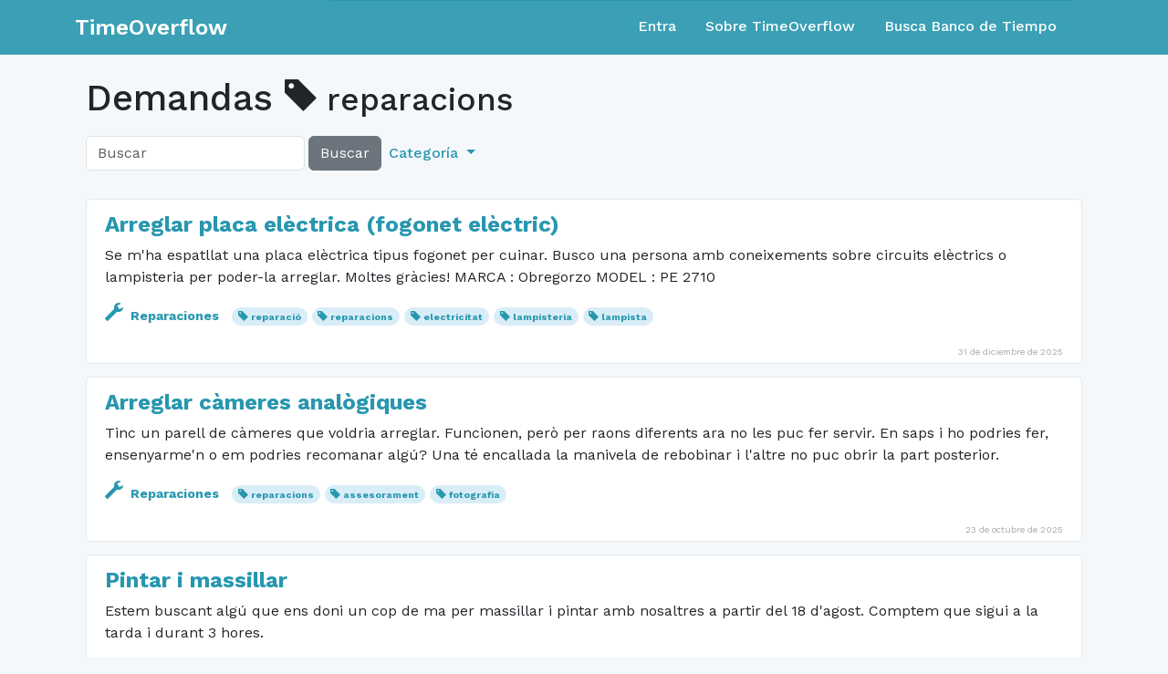

--- FILE ---
content_type: text/html; charset=utf-8
request_url: https://www.timeoverflow.org/inquiries?tag=reparacions
body_size: 30212
content:
<!DOCTYPE html>
<html lang="en">
  <head>
    <meta charset="utf-8">
    <meta content="IE=Edge,chrome=1" http-equiv="X-UA-Compatible">
    <meta content="width=device-width, initial-scale=1.0" name="viewport">
    <title>TimeOverflow</title>
    <meta name="csrf-param" content="authenticity_token" />
<meta name="csrf-token" content="MoTH1yIZ2IMZ7C-XRfi7yXjjCcS4rPmk4EUOzVSR-YgoH8U97WD8WFHZWVKvQ3OrP6cXbNcG7tvZPRKeUzCkdQ" />
    <link href="/favicon.ico" rel="shortcut icon">
    <link rel="stylesheet" href="/assets/application-763c8a4bd6055988052b48eff2d3b8e4905e3fde7ae0331b2e0c9c5e34b1b63e.css" media="all" />
    <link rel="stylesheet" href="https://fonts.googleapis.com/css?family=Work+Sans:400,500,600,700" />
    <script src="/assets/libs-83ef0219789f0593915835b387449b97448eeec9818a9b5d345855adcc1b1239.js"></script>
    <script src="/assets/application-7a911c2a502f25b45ae55621bd5e49d49b188da8d105c4899a567fe54a0d30a8.js"></script>
  </head>
  <body class="">
    <nav class="navbar navbar-expand-md navbar-static-top navbar-dark mb-4 p-0" role="navigation">
  <div class="container-fluid">
    <div class="container">
      <div class="row align-content-center w-100">
        <div class="col-12 col-md-3 d-flex">
          <div class="navbar-header w-100 d-flex align-items-center">
              <a class="navbar-brand align-content-center" href="/">TimeOverflow</a>
            <button type="button" class="navbar-toggler collapsed ms-auto" data-bs-toggle="collapse" data-bs-target="#navbar-collapse" aria-expanded="false">
              <span class="visually-hidden">Toggle navigation</span>
              <span class="navbar-toggler-icon"></span>
            </button>
          </div>
        </div>
        <div class="col-12 col-md-9">
          <div id="navbar-collapse" class="collapse navbar-collapse border-top border-primary">
            <ul class="nav navbar-nav ms-auto d-none d-md-flex">
                <li class="nav-item"><a class="nav-link" href="/users/sign_in">Entra</a></li>
<li class="nav-item"><a class="nav-link" href="/pages/about">Sobre TimeOverflow</a></li>
<li class="nav-item"><a class="nav-link" href="/organizations">Busca Banco de Tiempo</a></li>

            </ul>

            <ul class="nav navbar-nav navbar-right d-md-none text-white">
                <li class="nav-item"><a class="nav-link" href="/users/sign_in">Entra</a></li>
<li class="nav-item"><a class="nav-link" href="/pages/about">Sobre TimeOverflow</a></li>
<li class="nav-item"><a class="nav-link" href="/organizations">Busca Banco de Tiempo</a></li>

            </ul>
          </div>
        </div>
      </div>
    </div>
  </div>
</nav>


    <div class="container content">
      
      <div class="container-fluid">
        
        <div class="row">
  <div class="col-md-12">
    <h1>
      Demandas
        <small>
    <span class="glyphicon glyphicon-tag"></span>
    reparacions
  </small>

    </h1>
  </div>
</div>

<div class="row">
  
<div class="col-md-8">
  <form action="/inquiries"
        class="form-inline d-flex navbar-left align-items-center mb-2"
        method="get"
        role="search">
    
    <div class="d-flex h-100">
      <input class="form-control w-auto"
              name="q"
              placeholder="Buscar"
              type="text"
              value="">
      <button class="btn btn-secondary ms-1" type="submit">
        Buscar
      </button>
    </div>
    <ul class="nav navbar-nav d-none d-sm-flex">
      <li class="dropdown nav-item">
        <a class="dropdown-toggle nav-link text-primary" href="#" data-bs-toggle="dropdown" role="button" aria-expanded="false">
          Categoría
        </a>
        <ul class="dropdown-menu" role="menu">
          <li>
            <a class="dropdown-item" href="/inquiries">× Todo</a>
          </li>
            <li>
              <a class="dropdown-item" href="/inquiries?cat=1">
                <span class="glyphicon glyphicon-random"></span>
                Acompañamiento
</a>            </li>
            <li>
              <a class="dropdown-item" href="/inquiries?cat=14">
                <span class="glyphicon glyphicon-user"></span>
                Actividades comunitarias
</a>            </li>
            <li>
              <a class="dropdown-item" href="/inquiries?cat=7">
                <span class="glyphicon glyphicon-briefcase"></span>
                Asesoramiento
</a>            </li>
            <li>
              <a class="dropdown-item" href="/inquiries?cat=5">
                <span class="glyphicon glyphicon-education"></span>
                Clases
</a>            </li>
            <li>
              <a class="dropdown-item" href="/inquiries?cat=12">
                <span class="glyphicon glyphicon-cutlery"></span>
                Comida / Bebida
</a>            </li>
            <li>
              <a class="dropdown-item" href="/inquiries?cat=13">
                <span class="glyphicon glyphicon-heart-empty"></span>
                Cuidado de animales
</a>            </li>
            <li>
              <a class="dropdown-item" href="/inquiries?cat=17">
                <span class="glyphicon glyphicon-heart"></span>
                Cuidados
</a>            </li>
            <li>
              <a class="dropdown-item" href="/inquiries?cat=9">
                <span class="glyphicon glyphicon-scissors"></span>
                Estética
</a>            </li>
            <li>
              <a class="dropdown-item" href="/inquiries?cat=16">
                <span class="glyphicon glyphicon-grain"></span>
                Jardinería / Horticultura
</a>            </li>
            <li>
              <a class="dropdown-item" href="/inquiries?cat=6">
                <span class="glyphicon glyphicon-music"></span>
                Ocio / Artes / Manualidades / Música
</a>            </li>
            <li>
              <a class="dropdown-item" href="/inquiries?cat=8">
                <span class="glyphicon glyphicon-asterisk"></span>
                Otros
</a>            </li>
            <li>
              <a class="dropdown-item" href="/inquiries?cat=10">
                <span class="glyphicon glyphicon-refresh"></span>
                Préstamo de herramientas, material, libros, ...
</a>            </li>
            <li>
              <a class="dropdown-item" href="/inquiries?cat=15">
                <span class="glyphicon glyphicon-wrench"></span>
                Reparaciones
</a>            </li>
            <li>
              <a class="dropdown-item" href="/inquiries?cat=2">
                <span class="glyphicon glyphicon-leaf"></span>
                Salud
</a>            </li>
            <li>
              <a class="dropdown-item" href="/inquiries?cat=4">
                <span class="glyphicon glyphicon-list-alt"></span>
                Tareas administrativas y técnicas
</a>            </li>
            <li>
              <a class="dropdown-item" href="/inquiries?cat=3">
                <span class="glyphicon glyphicon-shopping-cart"></span>
                Tareas domésticas
</a>            </li>
            <li>
              <a class="dropdown-item" href="/inquiries?cat=11">
                <span class="glyphicon glyphicon-send"></span>
                Transporte
</a>            </li>
        </ul>
      </li>
    </ul>
  </form>
</div>


  <div class="col-md-4">
  </div>
</div>

<div class="row">
  <div class="col-md-12">
      <div class="post">
    <h4 class="mt-2">
      <a href="/inquiries/51659">Arreglar placa elèctrica (fogonet elèctric)</a>
    </h4>
    <p>
      Se m'ha espatllat una placa elèctrica tipus fogonet per cuinar.
Busco una persona amb coneixements sobre circuits elèctrics o lampisteria per poder-la arreglar.
Moltes gràcies!

MARCA : Obregorzo
MODEL : PE 2710

    </p>
    <p>
      <small>
          <span class="category">
            <a href="/inquiries?cat=15">
              <span class="glyphicon glyphicon-wrench"></span>
              Reparaciones
</a>          </span>
          <span class="badge rounded-pill bg-info">
            <span class="glyphicon glyphicon-tag"></span>
            <a href="/inquiries?tag=reparaci%C3%B3">
              reparació
</a>          </span>
          <span class="badge rounded-pill bg-info">
            <span class="glyphicon glyphicon-tag"></span>
            <a href="/inquiries?tag=reparacions">
              reparacions
</a>          </span>
          <span class="badge rounded-pill bg-info">
            <span class="glyphicon glyphicon-tag"></span>
            <a href="/inquiries?tag=electricitat">
              electricitat
</a>          </span>
          <span class="badge rounded-pill bg-info">
            <span class="glyphicon glyphicon-tag"></span>
            <a href="/inquiries?tag=lampisteria">
              lampisteria
</a>          </span>
          <span class="badge rounded-pill bg-info">
            <span class="glyphicon glyphicon-tag"></span>
            <a href="/inquiries?tag=lampista">
              lampista
</a>          </span>
      </small>
    </p>

      <div class="post__datetime">
        31 de diciembre de 2025
      </div>
  </div>
  <div class="post">
    <h4 class="mt-2">
      <a href="/inquiries/51406">Arreglar càmeres analògiques </a>
    </h4>
    <p>
      Tinc un parell de càmeres que voldria arreglar. Funcionen, però per raons diferents ara no les puc fer servir.

En saps i ho podries fer, ensenyarme'n o em podries recomanar algú?

Una té encallada la manivela de rebobinar i l'altre no puc obrir la part posterior.

    </p>
    <p>
      <small>
          <span class="category">
            <a href="/inquiries?cat=15">
              <span class="glyphicon glyphicon-wrench"></span>
              Reparaciones
</a>          </span>
          <span class="badge rounded-pill bg-info">
            <span class="glyphicon glyphicon-tag"></span>
            <a href="/inquiries?tag=reparacions">
              reparacions
</a>          </span>
          <span class="badge rounded-pill bg-info">
            <span class="glyphicon glyphicon-tag"></span>
            <a href="/inquiries?tag=assesorament">
              assesorament
</a>          </span>
          <span class="badge rounded-pill bg-info">
            <span class="glyphicon glyphicon-tag"></span>
            <a href="/inquiries?tag=fotografia">
              fotografia
</a>          </span>
      </small>
    </p>

      <div class="post__datetime">
        23 de octubre de 2025
      </div>
  </div>
  <div class="post">
    <h4 class="mt-2">
      <a href="/inquiries/50995">Pintar i massillar</a>
    </h4>
    <p>
      Estem buscant algú que ens doni un cop de ma per massillar i pintar amb nosaltres a partir del 18 d'agost. Comptem que sigui a la tarda i durant 3 hores.

    </p>
    <p>
      <small>
          <span class="category">
            <a href="/inquiries?cat=15">
              <span class="glyphicon glyphicon-wrench"></span>
              Reparaciones
</a>          </span>
          <span class="badge rounded-pill bg-info">
            <span class="glyphicon glyphicon-tag"></span>
            <a href="/inquiries?tag=pintar">
              pintar
</a>          </span>
          <span class="badge rounded-pill bg-info">
            <span class="glyphicon glyphicon-tag"></span>
            <a href="/inquiries?tag=reparacions">
              reparacions
</a>          </span>
          <span class="badge rounded-pill bg-info">
            <span class="glyphicon glyphicon-tag"></span>
            <a href="/inquiries?tag=Bricolatge">
              Bricolatge
</a>          </span>
      </small>
    </p>

      <div class="post__datetime">
        29 de julio de 2025
      </div>
  </div>
  <div class="post">
    <h4 class="mt-2">
      <a href="/inquiries/50835">Paleta</a>
    </h4>
    <p>
      Bon dia!!
Necessitaré algú que sàpiga treure i tornar a posar unes rajoles del terra que es mouen.
Gràcies

    </p>
    <p>
      <small>
          <span class="category">
            <a href="/inquiries?cat=15">
              <span class="glyphicon glyphicon-wrench"></span>
              Reparaciones
</a>          </span>
          <span class="badge rounded-pill bg-info">
            <span class="glyphicon glyphicon-tag"></span>
            <a href="/inquiries?tag=reparacions">
              reparacions
</a>          </span>
          <span class="badge rounded-pill bg-info">
            <span class="glyphicon glyphicon-tag"></span>
            <a href="/inquiries?tag=Bricolatge">
              Bricolatge
</a>          </span>
      </small>
    </p>

      <div class="post__datetime">
        23 de junio de 2025
      </div>
  </div>
  <div class="post">
    <h4 class="mt-2">
      <a href="/inquiries/50131">Arreglar una paret amb guix- Espai Col·lectiu La Moreneta</a>
        <div class="post__group_label badge bg-secondary">Demanda grupal</div>
    </h4>
    <p>
      Hola,
Faig la demanda com a membre d'uns dels col·lectius que es reuneixen en el bloc alliberat La Moreneta a Sant Celoni.
Ens cal arreglar una paret amb guix. La paret ja està feta però la volem revestir.
Si en tens de coneixements i ens pots ajudar t'ho agrairem molt.

    </p>
    <p>
      <small>
          <span class="category">
            <a href="/inquiries?cat=15">
              <span class="glyphicon glyphicon-wrench"></span>
              Reparaciones
</a>          </span>
          <span class="badge rounded-pill bg-info">
            <span class="glyphicon glyphicon-tag"></span>
            <a href="/inquiries?tag=pintura">
              pintura
</a>          </span>
          <span class="badge rounded-pill bg-info">
            <span class="glyphicon glyphicon-tag"></span>
            <a href="/inquiries?tag=reparacions">
              reparacions
</a>          </span>
          <span class="badge rounded-pill bg-info">
            <span class="glyphicon glyphicon-tag"></span>
            <a href="/inquiries?tag=reformes">
              reformes
</a>          </span>
      </small>
    </p>

      <div class="post__datetime">
        23 de febrero de 2025
      </div>
  </div>
  <div class="post">
    <h4 class="mt-2">
      <a href="/inquiries/48553">Limpieza filtro aire acondicionado</a>
    </h4>
    <p>
      El aire acondiciondo me gotea al cabo de un rato de usarlo, creo que es el filtro que est sucio.

    </p>
    <p>
      <small>
          <span class="category">
            <a href="/inquiries?cat=8">
              <span class="glyphicon glyphicon-asterisk"></span>
              Otros
</a>          </span>
          <span class="badge rounded-pill bg-info">
            <span class="glyphicon glyphicon-tag"></span>
            <a href="/inquiries?tag=reparacions">
              reparacions
</a>          </span>
          <span class="badge rounded-pill bg-info">
            <span class="glyphicon glyphicon-tag"></span>
            <a href="/inquiries?tag=aire">
              aire
</a>          </span>
      </small>
    </p>

      <div class="post__datetime">
        28 de junio de 2024
      </div>
  </div>
  <div class="post">
    <h4 class="mt-2">
      <a href="/inquiries/48475">Limpieza filtro del aire acondicionado </a>
    </h4>
    <p>
      Necesito limpiar el filtro del aire acondicionado. Estoy zona Camp Nou

    </p>
    <p>
      <small>
          <span class="category">
            <a href="/inquiries?cat=3">
              <span class="glyphicon glyphicon-shopping-cart"></span>
              Tareas domésticas
</a>          </span>
          <span class="badge rounded-pill bg-info">
            <span class="glyphicon glyphicon-tag"></span>
            <a href="/inquiries?tag=llar">
              llar
</a>          </span>
          <span class="badge rounded-pill bg-info">
            <span class="glyphicon glyphicon-tag"></span>
            <a href="/inquiries?tag=reparacions">
              reparacions
</a>          </span>
          <span class="badge rounded-pill bg-info">
            <span class="glyphicon glyphicon-tag"></span>
            <a href="/inquiries?tag=Neteja">
              Neteja
</a>          </span>
      </small>
    </p>

      <div class="post__datetime">
        17 de junio de 2024
      </div>
  </div>
  <div class="post">
    <h4 class="mt-2">
      <a href="/inquiries/42158">Instal·lar plat de dutxa i altres</a>
    </h4>
    <p>
      Hola. Necessito alguna persona que tingui coneixements per Instal·lar un plat de dutxa i/o també col·locar unes portes en un pis. El material ja el tenim.
Gràcies!

    </p>
    <p>
      <small>
          <span class="category">
            <a href="/inquiries?cat=8">
              <span class="glyphicon glyphicon-asterisk"></span>
              Otros
</a>          </span>
          <span class="badge rounded-pill bg-info">
            <span class="glyphicon glyphicon-tag"></span>
            <a href="/inquiries?tag=fontanero">
              fontanero
</a>          </span>
          <span class="badge rounded-pill bg-info">
            <span class="glyphicon glyphicon-tag"></span>
            <a href="/inquiries?tag=reparacions">
              reparacions
</a>          </span>
      </small>
    </p>

      <div class="post__datetime">
        6 de junio de 2023
      </div>
  </div>
  <div class="post">
    <h4 class="mt-2">
      <a href="/inquiries/36532">Arreglar una aixeta que es mou. </a>
    </h4>
    <p>
      ARREGLAT!!!

L'aixeta de la cuina es mou però no s'ha trencat, només s'ha desenganxat.

Si algú creu que pot arreglar-ho, ho agrairem!

    </p>
    <p>
      <small>
          <span class="category">
            <a href="/inquiries?cat=3">
              <span class="glyphicon glyphicon-shopping-cart"></span>
              Tareas domésticas
</a>          </span>
          <span class="badge rounded-pill bg-info">
            <span class="glyphicon glyphicon-tag"></span>
            <a href="/inquiries?tag=reparacions">
              reparacions
</a>          </span>
      </small>
    </p>

      <div class="post__datetime">
        31 de mayo de 2021
      </div>
  </div>
  <div class="post">
    <h4 class="mt-2">
      <a href="/inquiries/32793">Bricolatge exterior</a>
    </h4>
    <p>
      Voldria ajuda per fer un borde de ciment i possar llistó de  fusta per una caseta al jardí ,per millorar les humitats. Jo en sé una mica i estaria bé fer.ho amb un altre per no acabar amb contractures!!

    </p>
    <p>
      <small>
          <span class="category">
            <a href="/inquiries?cat=8">
              <span class="glyphicon glyphicon-asterisk"></span>
              Otros
</a>          </span>
          <span class="badge rounded-pill bg-info">
            <span class="glyphicon glyphicon-tag"></span>
            <a href="/inquiries?tag=natura">
              natura
</a>          </span>
          <span class="badge rounded-pill bg-info">
            <span class="glyphicon glyphicon-tag"></span>
            <a href="/inquiries?tag=Hort+i+jard%C3%AD">
              Hort i jardí
</a>          </span>
          <span class="badge rounded-pill bg-info">
            <span class="glyphicon glyphicon-tag"></span>
            <a href="/inquiries?tag=sostenibilitat">
              sostenibilitat
</a>          </span>
          <span class="badge rounded-pill bg-info">
            <span class="glyphicon glyphicon-tag"></span>
            <a href="/inquiries?tag=reparacions">
              reparacions
</a>          </span>
          <span class="badge rounded-pill bg-info">
            <span class="glyphicon glyphicon-tag"></span>
            <a href="/inquiries?tag=Bricolatge">
              Bricolatge
</a>          </span>
      </small>
    </p>

      <div class="post__datetime">
        7 de noviembre de 2020
      </div>
  </div>
  <div class="post">
    <h4 class="mt-2">
      <a href="/inquiries/29748">Necessito a algú que tingui coneixements de fusteria</a>
    </h4>
    <p>
      

    </p>
    <p>
      <small>
          <span class="category">
            <a href="/inquiries?cat=3">
              <span class="glyphicon glyphicon-shopping-cart"></span>
              Tareas domésticas
</a>          </span>
          <span class="badge rounded-pill bg-info">
            <span class="glyphicon glyphicon-tag"></span>
            <a href="/inquiries?tag=bricolatge">
              bricolatge
</a>          </span>
          <span class="badge rounded-pill bg-info">
            <span class="glyphicon glyphicon-tag"></span>
            <a href="/inquiries?tag=reparacions">
              reparacions
</a>          </span>
      </small>
    </p>

      <div class="post__datetime">
        19 de noviembre de 2019
      </div>
  </div>
  <div class="post">
    <h4 class="mt-2">
      <a href="/inquiries/29292">Bricolatge</a>
    </h4>
    <p>
      Necessito ajudes puntuals per a fer feines de "manetes" a casa, bricolatge, etc ...

    </p>
    <p>
      <small>
          <span class="category">
            <a href="/inquiries?cat=3">
              <span class="glyphicon glyphicon-shopping-cart"></span>
              Tareas domésticas
</a>          </span>
          <span class="badge rounded-pill bg-info">
            <span class="glyphicon glyphicon-tag"></span>
            <a href="/inquiries?tag=bricolatge">
              bricolatge
</a>          </span>
          <span class="badge rounded-pill bg-info">
            <span class="glyphicon glyphicon-tag"></span>
            <a href="/inquiries?tag=reparacions">
              reparacions
</a>          </span>
          <span class="badge rounded-pill bg-info">
            <span class="glyphicon glyphicon-tag"></span>
            <a href="/inquiries?tag=reformes">
              reformes
</a>          </span>
      </small>
    </p>

      <div class="post__datetime">
        2 de octubre de 2019
      </div>
  </div>
  <div class="post">
    <h4 class="mt-2">
      <a href="/inquiries/20565">arranjament d&#39;ordinadors</a>
    </h4>
    <p>
      necessito que m'arreglin l'ordinador.

    </p>
    <p>
      <small>
          <span class="category">
            <a href="/inquiries?cat=8">
              <span class="glyphicon glyphicon-asterisk"></span>
              Otros
</a>          </span>
          <span class="badge rounded-pill bg-info">
            <span class="glyphicon glyphicon-tag"></span>
            <a href="/inquiries?tag=inform%C3%A0tica">
              informàtica
</a>          </span>
          <span class="badge rounded-pill bg-info">
            <span class="glyphicon glyphicon-tag"></span>
            <a href="/inquiries?tag=reparacions">
              reparacions
</a>          </span>
      </small>
    </p>

      <div class="post__datetime">
        31 de julio de 2017
      </div>
  </div>
  <div class="post">
    <h4 class="mt-2">
      <a href="/inquiries/19046">Arreglar una fuita d&#39;aigua en una aixeta</a>
    </h4>
    <p>
      Arreglar perdua d'aigua d'un desaigüe.

    </p>
    <p>
      <small>
          <span class="category">
            <a href="/inquiries?cat=8">
              <span class="glyphicon glyphicon-asterisk"></span>
              Otros
</a>          </span>
          <span class="badge rounded-pill bg-info">
            <span class="glyphicon glyphicon-tag"></span>
            <a href="/inquiries?tag=reparacions">
              reparacions
</a>          </span>
      </small>
    </p>

      <div class="post__datetime">
        17 de mayo de 2017
      </div>
  </div>
  <div class="post">
    <h4 class="mt-2">
      <a href="/inquiries/16658">Restauraciò de mobles.</a>
    </h4>
    <p>
      m'agradaria aprendre a restaurar mobles antics.

    </p>
    <p>
      <small>
          <span class="category">
            <a href="/inquiries?cat=5">
              <span class="glyphicon glyphicon-education"></span>
              Clases
</a>          </span>
          <span class="badge rounded-pill bg-info">
            <span class="glyphicon glyphicon-tag"></span>
            <a href="/inquiries?tag=reparacions">
              reparacions
</a>          </span>
          <span class="badge rounded-pill bg-info">
            <span class="glyphicon glyphicon-tag"></span>
            <a href="/inquiries?tag=mobles">
              mobles
</a>          </span>
      </small>
    </p>

      <div class="post__datetime">
        5 de febrero de 2017
      </div>
  </div>
  <div class="post">
    <h4 class="mt-2">
      <a href="/inquiries/15853">paleta</a>
    </h4>
    <p>
      mirar teulada i llar de foc

    </p>
    <p>
      <small>
          <span class="category">
            <a href="/inquiries?cat=3">
              <span class="glyphicon glyphicon-shopping-cart"></span>
              Tareas domésticas
</a>          </span>
          <span class="badge rounded-pill bg-info">
            <span class="glyphicon glyphicon-tag"></span>
            <a href="/inquiries?tag=reparacions">
              reparacions
</a>          </span>
      </small>
    </p>

      <div class="post__datetime">
        29 de noviembre de 2016
      </div>
  </div>
  <div class="post">
    <h4 class="mt-2">
      <a href="/inquiries/15139">Ajuda en petites reformes puntuals</a>
    </h4>
    <p>
      

    </p>
    <p>
      <small>
          <span class="category">
            <a href="/inquiries?cat=3">
              <span class="glyphicon glyphicon-shopping-cart"></span>
              Tareas domésticas
</a>          </span>
          <span class="badge rounded-pill bg-info">
            <span class="glyphicon glyphicon-tag"></span>
            <a href="/inquiries?tag=reparacions">
              reparacions
</a>          </span>
      </small>
    </p>

      <div class="post__datetime">
        19 de octubre de 2016
      </div>
  </div>
  <div class="post">
    <h4 class="mt-2">
      <a href="/inquiries/13661">Petites reparacions</a>
    </h4>
    <p>
      

    </p>
    <p>
      <small>
          <span class="category">
            <a href="/inquiries?cat=3">
              <span class="glyphicon glyphicon-shopping-cart"></span>
              Tareas domésticas
</a>          </span>
          <span class="badge rounded-pill bg-info">
            <span class="glyphicon glyphicon-tag"></span>
            <a href="/inquiries?tag=reparacions">
              reparacions
</a>          </span>
      </small>
    </p>

      <div class="post__datetime">
        5 de julio de 2016
      </div>
  </div>
  <div class="post">
    <h4 class="mt-2">
      <a href="/inquiries/12569">Arreglo de petits electrodoméstics...planxa, cafetera...</a>
    </h4>
    <p>
      Busco algu manetes q intentes arreglar petits aparells q no me funcionan be, i si no pot ja els portare a un técnic, sense compromis...

    </p>
    <p>
      <small>
          <span class="category">
            <a href="/inquiries?cat=3">
              <span class="glyphicon glyphicon-shopping-cart"></span>
              Tareas domésticas
</a>          </span>
          <span class="badge rounded-pill bg-info">
            <span class="glyphicon glyphicon-tag"></span>
            <a href="/inquiries?tag=reparacions">
              reparacions
</a>          </span>
          <span class="badge rounded-pill bg-info">
            <span class="glyphicon glyphicon-tag"></span>
            <a href="/inquiries?tag=bricolatge">
              bricolatge
</a>          </span>
          <span class="badge rounded-pill bg-info">
            <span class="glyphicon glyphicon-tag"></span>
            <a href="/inquiries?tag=llar">
              llar
</a>          </span>
      </small>
    </p>

      <div class="post__datetime">
        14 de abril de 2016
      </div>
  </div>
  <div class="post">
    <h4 class="mt-2">
      <a href="/inquiries/3158">Petites reparacions domestiques</a>
    </h4>
    <p>
      

    </p>
    <p>
      <small>
          <span class="category">
            <a href="/inquiries?cat=3">
              <span class="glyphicon glyphicon-shopping-cart"></span>
              Tareas domésticas
</a>          </span>
          <span class="badge rounded-pill bg-info">
            <span class="glyphicon glyphicon-tag"></span>
            <a href="/inquiries?tag=reparacions">
              reparacions
</a>          </span>
          <span class="badge rounded-pill bg-info">
            <span class="glyphicon glyphicon-tag"></span>
            <a href="/inquiries?tag=bricolatge">
              bricolatge
</a>          </span>
      </small>
    </p>

      <div class="post__datetime">
        12 de diciembre de 2014
      </div>
  </div>

  </div>
</div>



      </div>
      
    </div>
    <div class="modal fade" id="modal">
      <div class="modal-dialog">
        <div class="modal-content"></div>
      </div>
    </div>
    <div class="footer container-fluid">
  <div class="container">
    <div class="row">
      <div class="col-12 col-sm-5 col-md-5 col-lg-4 footer-left-col">
        <a href="https://adbdt.org/contacta/" target="_blank">Ayuda</a>
        <a data-bs-target="#modal" data-bs-toggle="modal" data-remote="true" href="/documents/1?modal=true">Términos del servicio</a>
      </div>
      <div class="col-12 col-sm-2 col-md-2 col-lg-4 footer-center-col">
        <div class="dropup language-selector">
  <a class="btn btn-secondary dropdown-toggle language" type="button" id="dropdownLanguage" data-bs-toggle="dropdown" aria-expanded="false">
    <span>Español</span>
  </a>
  <ul class="dropdown-menu dropdown-menu-right" aria-labelledby="dropdownLanguage">
        <li>
          <a class="dropdown-item" href="/switch_lang?locale=ca">Català</a>
        </li>
        <li>
          <a class="dropdown-item" href="/switch_lang?locale=eu">Euskara</a>
        </li>
        <li>
          <a class="dropdown-item" href="/switch_lang?locale=gl">Galego</a>
        </li>
        <li>
          <a class="dropdown-item" href="/switch_lang?locale=en">English</a>
        </li>
        <li>
          <a class="dropdown-item" href="/switch_lang?locale=pt-BR">Português</a>
        </li>
        <li>
          <a class="dropdown-item" href="/switch_lang?locale=fr">Français</a>
        </li>
        <li>
          <a class="dropdown-item" href="/switch_lang?locale=ja">日本語</a>
        </li>
  </ul>
</div>
      </div>
      <div class="col-12 col-sm-5 col-md-5 col-lg-4 footer-right-col">
        <a href="https://github.com/coopdevs/timeoverflow" target="_blank">Github</a>
      </div>
    </div>
  </div>
</div>

  </body>
</html>
